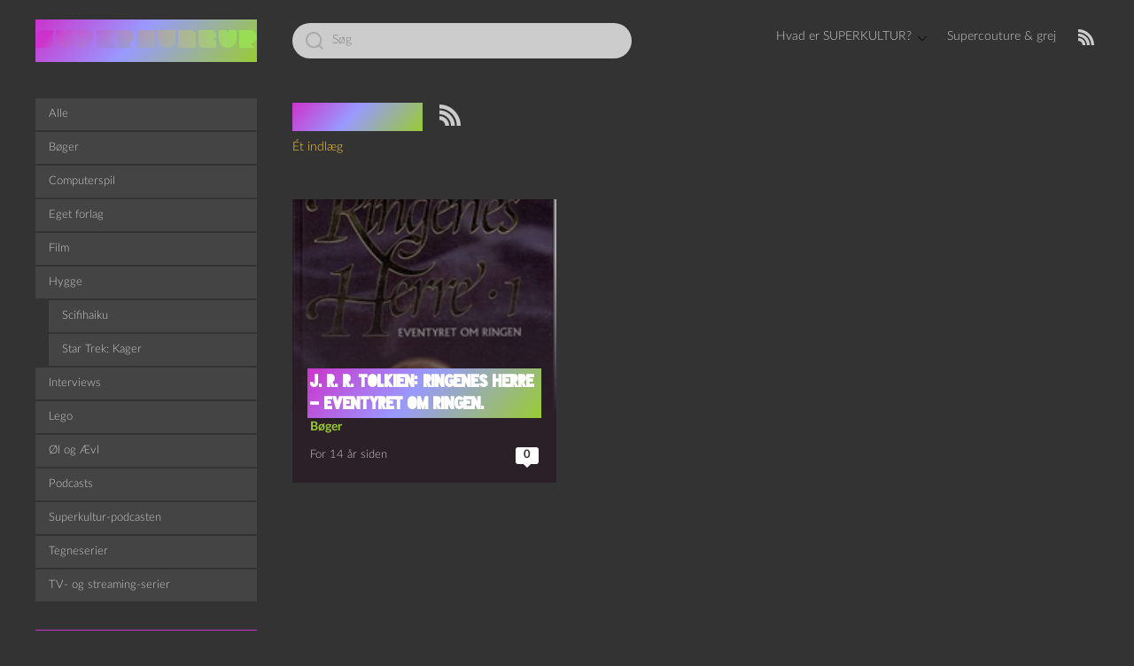

--- FILE ---
content_type: text/html; charset=UTF-8
request_url: https://superkultur.dk/tag/gimli/
body_size: 13681
content:
<!DOCTYPE html>

<html class="no-js" lang="da-DK">
    <head>
        <meta charset="UTF-8">
        <meta name="viewport" content="width=device-width, initial-scale=1.0">
        <link rel="profile" href="https://gmpg.org/xfn/11">
        <link rel="icon" href="https://superkultur.dk/wp-content/themes/Superkult/assets/favicon.ico" sizes="16x16 24x24 32x32 48x48 57x57 64x64 72x72 96x96 114x114 128x128 195x195 256x256" type="image/vnd.microsoft.icon" />
        <title>Gimli &#8211; SUPERKULTUR</title>
<meta name='robots' content='max-image-preview:large' />
	<style>img:is([sizes="auto" i], [sizes^="auto," i]) { contain-intrinsic-size: 3000px 1500px }</style>
	<link rel="alternate" type="application/rss+xml" title="SUPERKULTUR &raquo; Feed" href="https://superkultur.dk/feed/" />
<link rel="alternate" type="application/rss+xml" title="SUPERKULTUR &raquo;-kommentar-feed" href="https://superkultur.dk/comments/feed/" />
<link rel="alternate" type="application/rss+xml" title="SUPERKULTUR &raquo; Gimli-tag-feed" href="https://superkultur.dk/tag/gimli/feed/" />
<script>
window._wpemojiSettings = {"baseUrl":"https:\/\/s.w.org\/images\/core\/emoji\/16.0.1\/72x72\/","ext":".png","svgUrl":"https:\/\/s.w.org\/images\/core\/emoji\/16.0.1\/svg\/","svgExt":".svg","source":{"concatemoji":"https:\/\/superkultur.dk\/wp-includes\/js\/wp-emoji-release.min.js?ver=6.8.3"}};
/*! This file is auto-generated */
!function(s,n){var o,i,e;function c(e){try{var t={supportTests:e,timestamp:(new Date).valueOf()};sessionStorage.setItem(o,JSON.stringify(t))}catch(e){}}function p(e,t,n){e.clearRect(0,0,e.canvas.width,e.canvas.height),e.fillText(t,0,0);var t=new Uint32Array(e.getImageData(0,0,e.canvas.width,e.canvas.height).data),a=(e.clearRect(0,0,e.canvas.width,e.canvas.height),e.fillText(n,0,0),new Uint32Array(e.getImageData(0,0,e.canvas.width,e.canvas.height).data));return t.every(function(e,t){return e===a[t]})}function u(e,t){e.clearRect(0,0,e.canvas.width,e.canvas.height),e.fillText(t,0,0);for(var n=e.getImageData(16,16,1,1),a=0;a<n.data.length;a++)if(0!==n.data[a])return!1;return!0}function f(e,t,n,a){switch(t){case"flag":return n(e,"\ud83c\udff3\ufe0f\u200d\u26a7\ufe0f","\ud83c\udff3\ufe0f\u200b\u26a7\ufe0f")?!1:!n(e,"\ud83c\udde8\ud83c\uddf6","\ud83c\udde8\u200b\ud83c\uddf6")&&!n(e,"\ud83c\udff4\udb40\udc67\udb40\udc62\udb40\udc65\udb40\udc6e\udb40\udc67\udb40\udc7f","\ud83c\udff4\u200b\udb40\udc67\u200b\udb40\udc62\u200b\udb40\udc65\u200b\udb40\udc6e\u200b\udb40\udc67\u200b\udb40\udc7f");case"emoji":return!a(e,"\ud83e\udedf")}return!1}function g(e,t,n,a){var r="undefined"!=typeof WorkerGlobalScope&&self instanceof WorkerGlobalScope?new OffscreenCanvas(300,150):s.createElement("canvas"),o=r.getContext("2d",{willReadFrequently:!0}),i=(o.textBaseline="top",o.font="600 32px Arial",{});return e.forEach(function(e){i[e]=t(o,e,n,a)}),i}function t(e){var t=s.createElement("script");t.src=e,t.defer=!0,s.head.appendChild(t)}"undefined"!=typeof Promise&&(o="wpEmojiSettingsSupports",i=["flag","emoji"],n.supports={everything:!0,everythingExceptFlag:!0},e=new Promise(function(e){s.addEventListener("DOMContentLoaded",e,{once:!0})}),new Promise(function(t){var n=function(){try{var e=JSON.parse(sessionStorage.getItem(o));if("object"==typeof e&&"number"==typeof e.timestamp&&(new Date).valueOf()<e.timestamp+604800&&"object"==typeof e.supportTests)return e.supportTests}catch(e){}return null}();if(!n){if("undefined"!=typeof Worker&&"undefined"!=typeof OffscreenCanvas&&"undefined"!=typeof URL&&URL.createObjectURL&&"undefined"!=typeof Blob)try{var e="postMessage("+g.toString()+"("+[JSON.stringify(i),f.toString(),p.toString(),u.toString()].join(",")+"));",a=new Blob([e],{type:"text/javascript"}),r=new Worker(URL.createObjectURL(a),{name:"wpTestEmojiSupports"});return void(r.onmessage=function(e){c(n=e.data),r.terminate(),t(n)})}catch(e){}c(n=g(i,f,p,u))}t(n)}).then(function(e){for(var t in e)n.supports[t]=e[t],n.supports.everything=n.supports.everything&&n.supports[t],"flag"!==t&&(n.supports.everythingExceptFlag=n.supports.everythingExceptFlag&&n.supports[t]);n.supports.everythingExceptFlag=n.supports.everythingExceptFlag&&!n.supports.flag,n.DOMReady=!1,n.readyCallback=function(){n.DOMReady=!0}}).then(function(){return e}).then(function(){var e;n.supports.everything||(n.readyCallback(),(e=n.source||{}).concatemoji?t(e.concatemoji):e.wpemoji&&e.twemoji&&(t(e.twemoji),t(e.wpemoji)))}))}((window,document),window._wpemojiSettings);
</script>
<style id='wp-emoji-styles-inline-css'>

	img.wp-smiley, img.emoji {
		display: inline !important;
		border: none !important;
		box-shadow: none !important;
		height: 1em !important;
		width: 1em !important;
		margin: 0 0.07em !important;
		vertical-align: -0.1em !important;
		background: none !important;
		padding: 0 !important;
	}
</style>
<link rel='stylesheet' id='wp-block-library-css' href='https://superkultur.dk/wp-includes/css/dist/block-library/style.min.css?ver=6.8.3' media='all' />
<style id='classic-theme-styles-inline-css'>
/*! This file is auto-generated */
.wp-block-button__link{color:#fff;background-color:#32373c;border-radius:9999px;box-shadow:none;text-decoration:none;padding:calc(.667em + 2px) calc(1.333em + 2px);font-size:1.125em}.wp-block-file__button{background:#32373c;color:#fff;text-decoration:none}
</style>
<link rel='stylesheet' id='podcasting-transcript-css' href='https://superkultur.dk/wp-content/plugins/simple-podcasting/dist/podcasting-transcript.css?ver=4a9147bc3780bad24b9f' media='all' />
<link rel='stylesheet' id='podcast-platforms-block-editor-css' href='https://superkultur.dk/wp-content/plugins/simple-podcasting/dist/podcast-platforms-block.css?ver=ec249e66077f5d0d0537' media='all' />
<style id='activitypub-extra-fields-style-inline-css'>
.activitypub-extra-fields{display:table;list-style:none;margin:0;padding:0;table-layout:fixed}.activitypub-extra-field{display:table-row;margin-bottom:0}.activitypub-extra-field dt{color:inherit;display:table-cell;font-weight:600;margin-bottom:0;padding-bottom:.5em;padding-right:10px;text-overflow:ellipsis;vertical-align:baseline;white-space:nowrap}.activitypub-extra-field dt:after{content:":"}.activitypub-extra-field dd{color:inherit;display:table-cell;margin-bottom:0;margin-left:0;padding-bottom:.5em;vertical-align:baseline;word-break:break-word}.activitypub-extra-field dd p{margin-bottom:.5em;margin-top:0}.activitypub-extra-field dd p:last-child{margin-bottom:0}.activitypub-extra-field dd a{color:inherit;text-decoration:underline}.activitypub-extra-field dd a:hover{text-decoration:none}.is-style-stacked .activitypub-extra-fields{display:block;table-layout:auto}.is-style-stacked .activitypub-extra-field{display:block;margin-bottom:1em}.is-style-stacked .activitypub-extra-field:last-child{margin-bottom:0}.is-style-stacked .activitypub-extra-field dt{display:block;margin-bottom:.25em;padding-bottom:0;padding-right:0;text-overflow:clip;white-space:normal}.is-style-stacked .activitypub-extra-field dt:after{content:none}.is-style-stacked .activitypub-extra-field dd{display:block;padding-bottom:0}.is-style-cards .activitypub-extra-fields{display:block;table-layout:auto}.is-style-cards .activitypub-extra-field{background:var(--wp--preset--color--base,#fff);border:1px solid var(--wp--preset--color--contrast-2,#ddd);border-radius:8px;box-shadow:0 1px 3px rgba(0,0,0,.05);display:block;margin-bottom:1em;padding:1em}.is-style-cards .activitypub-extra-field:last-child{margin-bottom:0}.is-style-cards .activitypub-extra-field dt{color:currentcolor;display:block;font-size:.9em;letter-spacing:.5px;margin-bottom:.5em;padding-bottom:0;padding-right:0;text-transform:uppercase;white-space:normal}.is-style-cards .activitypub-extra-field dt:after{content:none}.is-style-cards .activitypub-extra-field dd{display:block;font-size:1em;padding-bottom:0}.is-style-cards.has-background{background:transparent!important}.activitypub-extra-fields-block-wrapper.has-background .activitypub-extra-fields,.activitypub-extra-fields-block-wrapper.has-border .activitypub-extra-fields,.activitypub-extra-fields-block-wrapper.is-style-stacked.has-background .activitypub-extra-fields,.activitypub-extra-fields-block-wrapper.is-style-stacked.has-border .activitypub-extra-fields,.is-style-cards.has-background .activitypub-extra-fields{padding:1rem}.activitypub-extra-fields-block-wrapper.is-style-cards.has-background .activitypub-extra-fields,.activitypub-extra-fields-block-wrapper.is-style-cards.has-border .activitypub-extra-fields{padding:0}

</style>
<link rel='stylesheet' id='activitypub-follow-me-style-css' href='https://superkultur.dk/wp-content/plugins/activitypub/build/follow-me/style-index.css?ver=7.8.4' media='all' />
<style id='activitypub-followers-style-inline-css'>
button{border:none}.wp-block-activitypub-followers{font-family:-apple-system,BlinkMacSystemFont,Segoe UI,Roboto,Oxygen-Sans,Ubuntu,Cantarell,Helvetica Neue,sans-serif;margin:16px 0}.wp-block-activitypub-followers .wp-block-heading{border-bottom:1px solid;margin:0 0 16px;padding:0 0 8px}.wp-block-activitypub-followers .followers-pagination,.wp-block-activitypub-followers .wp-block-heading{border-color:var(--wp--preset--color--foreground,var(--wp--preset--color--primary,#e0e0e0))}.wp-block-activitypub-followers .followers-container{position:relative}.wp-block-activitypub-followers .followers-container .followers-list{list-style:none;margin:0;padding:0}.wp-block-activitypub-followers .followers-container .follower-item{margin:0 0 8px}.wp-block-activitypub-followers .followers-container .follower-item:last-child{margin-bottom:0}.wp-block-activitypub-followers .followers-container .follower-link{align-items:center;border:none;border-radius:8px;box-shadow:none;display:flex;padding:8px;transition:background-color .2s ease}.wp-block-activitypub-followers .followers-container .external-link-icon{height:16px;margin-left:8px;opacity:0;transition:opacity .2s ease;width:16px}.wp-block-activitypub-followers .followers-container .follower-link:focus,.wp-block-activitypub-followers .followers-container .follower-link:hover{background-color:var(--wp--preset--color--subtle-background,var(--wp--preset--color--accent-2,var(--wp--preset--color--tertiary,var(--wp--preset--color--secondary,#f0f0f0))));box-shadow:none;outline:none}.wp-block-activitypub-followers .followers-container .follower-link:focus .external-link-icon,.wp-block-activitypub-followers .followers-container .follower-link:hover .external-link-icon{opacity:1}.wp-block-activitypub-followers .followers-container .follower-avatar{border:1px solid #e0e0e0;border-radius:50%;height:48px;margin-right:16px;-o-object-fit:cover;object-fit:cover;width:48px}.wp-block-activitypub-followers .followers-container .follower-info{display:flex;flex:1;flex-direction:column;line-height:1.3;overflow:hidden}.wp-block-activitypub-followers .followers-container .follower-name{font-weight:600;margin-bottom:2px;overflow:hidden;text-overflow:ellipsis;white-space:nowrap}.wp-block-activitypub-followers .followers-container .follower-username{color:var(--wp--preset--color--very-dark-gray,#666);font-size:90%;overflow:hidden;text-overflow:ellipsis;white-space:nowrap}.wp-block-activitypub-followers .followers-container .followers-pagination{align-items:center;border-top-style:solid;border-top-width:1px;display:grid;grid-template-columns:1fr auto 1fr;margin-top:16px;padding-top:8px!important}.wp-block-activitypub-followers .followers-container .followers-pagination .pagination-info{color:var(--wp--preset--color--very-dark-gray,#666);font-size:90%;justify-self:center}.wp-block-activitypub-followers .followers-container .followers-pagination .pagination-next,.wp-block-activitypub-followers .followers-container .followers-pagination .pagination-previous{border:none;box-shadow:none;cursor:pointer;display:inline-block;font-size:90%;min-width:60px;padding:8px 0}.wp-block-activitypub-followers .followers-container .followers-pagination .pagination-next[hidden],.wp-block-activitypub-followers .followers-container .followers-pagination .pagination-previous[hidden]{display:none!important}.wp-block-activitypub-followers .followers-container .followers-pagination .pagination-next[aria-disabled=true],.wp-block-activitypub-followers .followers-container .followers-pagination .pagination-previous[aria-disabled=true]{cursor:not-allowed;opacity:.3;pointer-events:none;text-decoration:none}.wp-block-activitypub-followers .followers-container .followers-pagination .pagination-previous{justify-self:start;padding-right:8px}.wp-block-activitypub-followers .followers-container .followers-pagination .pagination-previous:before{content:"←"}.wp-block-activitypub-followers .followers-container .followers-pagination .pagination-next{justify-self:end;padding-left:8px;text-align:right}.wp-block-activitypub-followers .followers-container .followers-pagination .pagination-next:after{content:"→"}@media(max-width:480px){.wp-block-activitypub-followers .followers-container .followers-pagination{grid-template-columns:1fr 1fr}.wp-block-activitypub-followers .followers-container .followers-pagination .pagination-info{display:none}.wp-block-activitypub-followers .followers-container .followers-pagination .pagination-next,.wp-block-activitypub-followers .followers-container .followers-pagination .pagination-previous{align-items:center;font-size:100%;min-height:44px}}.wp-block-activitypub-followers .followers-container .followers-loading{align-items:center;background-color:hsla(0,0%,100%,.5);border-radius:8px;bottom:0;display:flex;justify-content:center;left:0;position:absolute;right:0;top:0}.wp-block-activitypub-followers .followers-container .followers-loading[aria-hidden=true]{display:none}.wp-block-activitypub-followers .followers-container .loading-spinner{animation:spin 1s ease-in-out infinite;border:3px solid color-mix(in srgb,var(--wp--preset--color--primary,#0073aa) 30%,transparent);border-radius:50%;border-top-color:var(--wp--preset--color--primary,#0073aa);height:40px;width:40px}@keyframes spin{to{transform:rotate(1turn)}}.wp-block-activitypub-followers.is-style-card:not(.block-editor-block-list__block){background-color:var(--wp--preset--color--white,#fff);border-radius:8px;box-shadow:0 2px 8px rgba(0,0,0,.1);box-sizing:border-box;padding:24px}@media(max-width:480px){.wp-block-activitypub-followers.is-style-card:not(.block-editor-block-list__block){margin-left:-12px;margin-right:-12px}}.wp-block-activitypub-followers.is-style-card:not(.block-editor-block-list__block) .wp-block-heading{border-bottom:none;margin-bottom:16px;text-align:center}.wp-block-activitypub-followers.is-style-card:not(.block-editor-block-list__block) .follower-link{border:1px solid #e0e0e0;margin-bottom:8px}.wp-block-activitypub-followers.is-style-card:not(.block-editor-block-list__block) .follower-link:focus,.wp-block-activitypub-followers.is-style-card:not(.block-editor-block-list__block) .follower-link:hover{border-color:#c7c7c7}.wp-block-activitypub-followers.is-style-card:not(.block-editor-block-list__block) .followers-pagination{border:none;padding-bottom:0!important}.wp-block-activitypub-followers.is-style-compact .follower-link{padding:4px}.wp-block-activitypub-followers.is-style-compact .follower-avatar{height:36px;margin-right:8px;width:36px}.wp-block-activitypub-followers.is-style-compact .follower-name{font-size:90%}.wp-block-activitypub-followers.is-style-compact .follower-username{font-size:80%}.wp-block-activitypub-followers.is-style-compact .followers-pagination{margin-top:8px;padding-top:4px}.wp-block-activitypub-followers.is-style-compact .followers-pagination .pagination-next,.wp-block-activitypub-followers.is-style-compact .followers-pagination .pagination-previous{font-size:80%;padding-bottom:4px;padding-top:4px}@media(max-width:480px){.wp-block-activitypub-followers.is-style-compact .followers-pagination .pagination-next,.wp-block-activitypub-followers.is-style-compact .followers-pagination .pagination-previous{font-size:100%}}.wp-block-activitypub-followers.is-style-compact .followers-pagination .pagination-info{font-size:80%}

</style>
<style id='activitypub-reactions-style-inline-css'>
body.modal-open{overflow:hidden}.activitypub-modal__overlay{align-items:center;background-color:rgba(0,0,0,.5);bottom:0;color:initial;display:flex;justify-content:center;left:0;padding:1rem;position:fixed;right:0;top:0;z-index:100000}.activitypub-modal__overlay.compact{align-items:flex-start;background-color:transparent;bottom:auto;justify-content:flex-start;left:auto;padding:0;position:absolute;right:auto;top:auto;z-index:100}.activitypub-modal__overlay[hidden]{display:none}.activitypub-modal__frame{animation:activitypub-modal-appear .2s ease-out;background-color:var(--wp--preset--color--white,#fff);border-radius:8px;box-shadow:0 5px 15px rgba(0,0,0,.3);display:flex;flex-direction:column;max-height:calc(100vh - 2rem);max-width:660px;overflow:hidden;width:100%}.compact .activitypub-modal__frame{box-shadow:0 2px 8px rgba(0,0,0,.1);max-height:300px;max-width:-moz-min-content;max-width:min-content;min-width:250px;width:auto}.activitypub-modal__header{align-items:center;border-bottom:1px solid var(--wp--preset--color--light-gray,#f0f0f0);display:flex;flex-shrink:0;justify-content:space-between;padding:2rem 2rem 1.5rem}.compact .activitypub-modal__header{display:none}.activitypub-modal__header .activitypub-modal__close{align-items:center;border:none;cursor:pointer;display:flex;justify-content:center;padding:.5rem;width:auto}.activitypub-modal__header .activitypub-modal__close:active{border:none;padding:.5rem}.activitypub-modal__title{font-size:130%;font-weight:600;line-height:1.4;margin:0!important}.activitypub-modal__content{overflow-y:auto}@keyframes activitypub-modal-appear{0%{opacity:0;transform:translateY(20px)}to{opacity:1;transform:translateY(0)}}.wp-block-activitypub-reactions{margin-bottom:2rem;margin-top:2rem;position:relative}.wp-block-activitypub-reactions.has-background,.wp-block-activitypub-reactions.has-border{box-sizing:border-box;padding:2rem}.wp-block-activitypub-reactions .activitypub-reactions{display:flex;flex-direction:column;flex-wrap:wrap}.wp-block-activitypub-reactions .reaction-group{align-items:center;display:flex;gap:.75rem;justify-content:flex-start;margin:.5em 0;position:relative;width:100%}@media(max-width:782px){.wp-block-activitypub-reactions .reaction-group:has(.reaction-avatars:not(:empty)){justify-content:space-between}}.wp-block-activitypub-reactions .reaction-group .reaction-avatars{align-items:center;display:flex;flex-direction:row;list-style:none;margin:0!important;padding:0}.wp-block-activitypub-reactions .reaction-group .reaction-avatars li{margin:0 -10px 0 0;padding:0;transition:transform .2s ease}.wp-block-activitypub-reactions .reaction-group .reaction-avatars li:not([hidden]):not(:has(~li:not([hidden]))){margin-right:0}.wp-block-activitypub-reactions .reaction-group .reaction-avatars li:hover{transform:translateY(-2px);z-index:2}.wp-block-activitypub-reactions .reaction-group .reaction-avatars li a{border-radius:50%;box-shadow:none;display:block;line-height:1;text-decoration:none}.wp-block-activitypub-reactions .reaction-group .reaction-avatar{max-height:32px;max-width:32px;overflow:hidden;-moz-force-broken-image-icon:1;border:.5px solid var(--wp--preset--color--contrast,hsla(0,0%,100%,.8));border-radius:50%;box-shadow:0 0 0 .5px hsla(0,0%,100%,.8),0 1px 3px rgba(0,0,0,.2);transition:transform .6s cubic-bezier(.34,1.56,.64,1);will-change:transform}.wp-block-activitypub-reactions .reaction-group .reaction-avatar:focus-visible,.wp-block-activitypub-reactions .reaction-group .reaction-avatar:hover{position:relative;transform:translateY(-5px);z-index:1}.wp-block-activitypub-reactions .reaction-group .reaction-label{align-items:center;background:none;border:none;border-radius:4px;color:currentcolor;display:flex;flex:0 0 auto;font-size:var(--wp--preset--font-size--small,.875rem);gap:.25rem;padding:.25rem .5rem;text-decoration:none;transition:background-color .2s ease;white-space:nowrap}.wp-block-activitypub-reactions .reaction-group .reaction-label:hover{background-color:rgba(0,0,0,.05);color:currentcolor}.wp-block-activitypub-reactions .reaction-group .reaction-label:focus:not(:disabled){box-shadow:none;outline:1px solid currentcolor;outline-offset:2px}.reactions-list{list-style:none;margin:0!important;padding:.5rem}.components-popover__content>.reactions-list{padding:0}.reactions-list .reaction-item{margin:0 0 .5rem}.reactions-list .reaction-item:last-child{margin-bottom:0}.reactions-list .reaction-item a{align-items:center;border-radius:4px;box-shadow:none;color:inherit;display:flex;gap:.75rem;padding:.5rem;text-decoration:none;transition:background-color .2s ease}.reactions-list .reaction-item a:hover{background-color:rgba(0,0,0,.03)}.reactions-list .reaction-item img{border:1px solid var(--wp--preset--color--light-gray,#f0f0f0);border-radius:50%;box-shadow:none;height:36px;width:36px}.reactions-list .reaction-item .reaction-name{font-size:var(--wp--preset--font-size--small,.875rem)}.activitypub-popover .components-popover__content{box-shadow:0 2px 8px rgba(0,0,0,.1);max-height:300px;max-width:-moz-min-content;max-width:min-content;min-width:250px;padding:.5rem;width:auto}.wp-block-activitypub-reactions.is-style-compact .wp-block-heading{margin-bottom:.5em}.wp-block-activitypub-reactions.is-style-compact .activitypub-reactions{display:inline-flex;flex-direction:row;flex-wrap:wrap;gap:.5em}.wp-block-activitypub-reactions.is-style-compact .reaction-group{display:inline-flex;margin:0;width:auto}

</style>
<style id='activitypub-reply-style-inline-css'>
.activitypub-embed-container{min-height:100px;pointer-events:none;position:relative;-webkit-user-select:none;-moz-user-select:none;user-select:none}.activitypub-embed-loading{align-items:center;display:flex;justify-content:center}.activitypub-embed-container .wp-block-embed{pointer-events:none!important}.activitypub-embed-preview,.activitypub-embed-preview iframe{pointer-events:none}.activitypub-reply-display{margin:1em 0}.activitypub-reply-display p{margin:0}.activitypub-reply-display a{color:#2271b1;text-decoration:none}.activitypub-reply-display a:hover{color:#135e96;text-decoration:underline}.activitypub-embed{background:#fff;border:1px solid #e6e6e6;border-radius:12px;font-family:-apple-system,BlinkMacSystemFont,Segoe UI,Roboto,Helvetica,Arial,sans-serif;max-width:100%;padding:0}.activitypub-reply-block .activitypub-embed{margin:1em 0}.activitypub-embed-header{align-items:center;display:flex;gap:10px;padding:15px}.activitypub-embed-header img{border-radius:50%;height:48px;width:48px}.activitypub-embed-header-text{flex-grow:1}.activitypub-embed-header-text h2{color:#000;font-size:15px;font-weight:600;margin:0;padding:0}.activitypub-embed-header-text .ap-account{color:#687684;font-size:14px;text-decoration:none}.activitypub-embed-content{padding:0 15px 15px}.activitypub-embed-content .ap-title{color:#000;font-size:23px;font-weight:600;margin:0 0 10px;padding:0}.activitypub-embed-content .ap-subtitle{color:#000;font-size:15px;margin:0 0 15px}.activitypub-embed-content .ap-preview{border:1px solid #e6e6e6;border-radius:8px;box-sizing:border-box;display:grid;gap:2px;grid-template-columns:1fr 1fr;grid-template-rows:1fr 1fr;margin:1em 0 0;min-height:64px;overflow:hidden;position:relative;width:100%}.activitypub-embed-content .ap-preview img{border:0;box-sizing:border-box;display:block;height:100%;-o-object-fit:cover;object-fit:cover;overflow:hidden;position:relative;width:100%}.activitypub-embed-content .ap-preview audio,.activitypub-embed-content .ap-preview video{display:block;grid-column:1/span 2;max-width:100%}.activitypub-embed-content .ap-preview audio{width:100%}.activitypub-embed-content .ap-preview.layout-1{grid-template-columns:1fr;grid-template-rows:1fr}.activitypub-embed-content .ap-preview.layout-2{aspect-ratio:auto;grid-template-rows:1fr;height:auto}.activitypub-embed-content .ap-preview.layout-3>img:first-child{grid-row:span 2}.activitypub-embed-content .ap-preview-text{padding:15px}.activitypub-embed-meta{border-top:1px solid #e6e6e6;color:#687684;display:flex;font-size:13px;gap:15px;padding:15px}.activitypub-embed-meta .ap-stat{align-items:center;display:flex;gap:5px}@media only screen and (max-width:399px){.activitypub-embed-meta span.ap-stat{display:none!important}}.activitypub-embed-meta a.ap-stat{color:inherit;text-decoration:none}.activitypub-embed-meta strong{color:#000;font-weight:600}.activitypub-embed-meta .ap-stat-label{color:#687684}.wp-block-activitypub-reply .components-spinner{height:12px;margin-bottom:0;margin-top:0;width:12px}

</style>
<style id='global-styles-inline-css'>
:root{--wp--preset--aspect-ratio--square: 1;--wp--preset--aspect-ratio--4-3: 4/3;--wp--preset--aspect-ratio--3-4: 3/4;--wp--preset--aspect-ratio--3-2: 3/2;--wp--preset--aspect-ratio--2-3: 2/3;--wp--preset--aspect-ratio--16-9: 16/9;--wp--preset--aspect-ratio--9-16: 9/16;--wp--preset--color--black: #000000;--wp--preset--color--cyan-bluish-gray: #abb8c3;--wp--preset--color--white: #ffffff;--wp--preset--color--pale-pink: #f78da7;--wp--preset--color--vivid-red: #cf2e2e;--wp--preset--color--luminous-vivid-orange: #ff6900;--wp--preset--color--luminous-vivid-amber: #fcb900;--wp--preset--color--light-green-cyan: #7bdcb5;--wp--preset--color--vivid-green-cyan: #00d084;--wp--preset--color--pale-cyan-blue: #8ed1fc;--wp--preset--color--vivid-cyan-blue: #0693e3;--wp--preset--color--vivid-purple: #9b51e0;--wp--preset--gradient--vivid-cyan-blue-to-vivid-purple: linear-gradient(135deg,rgba(6,147,227,1) 0%,rgb(155,81,224) 100%);--wp--preset--gradient--light-green-cyan-to-vivid-green-cyan: linear-gradient(135deg,rgb(122,220,180) 0%,rgb(0,208,130) 100%);--wp--preset--gradient--luminous-vivid-amber-to-luminous-vivid-orange: linear-gradient(135deg,rgba(252,185,0,1) 0%,rgba(255,105,0,1) 100%);--wp--preset--gradient--luminous-vivid-orange-to-vivid-red: linear-gradient(135deg,rgba(255,105,0,1) 0%,rgb(207,46,46) 100%);--wp--preset--gradient--very-light-gray-to-cyan-bluish-gray: linear-gradient(135deg,rgb(238,238,238) 0%,rgb(169,184,195) 100%);--wp--preset--gradient--cool-to-warm-spectrum: linear-gradient(135deg,rgb(74,234,220) 0%,rgb(151,120,209) 20%,rgb(207,42,186) 40%,rgb(238,44,130) 60%,rgb(251,105,98) 80%,rgb(254,248,76) 100%);--wp--preset--gradient--blush-light-purple: linear-gradient(135deg,rgb(255,206,236) 0%,rgb(152,150,240) 100%);--wp--preset--gradient--blush-bordeaux: linear-gradient(135deg,rgb(254,205,165) 0%,rgb(254,45,45) 50%,rgb(107,0,62) 100%);--wp--preset--gradient--luminous-dusk: linear-gradient(135deg,rgb(255,203,112) 0%,rgb(199,81,192) 50%,rgb(65,88,208) 100%);--wp--preset--gradient--pale-ocean: linear-gradient(135deg,rgb(255,245,203) 0%,rgb(182,227,212) 50%,rgb(51,167,181) 100%);--wp--preset--gradient--electric-grass: linear-gradient(135deg,rgb(202,248,128) 0%,rgb(113,206,126) 100%);--wp--preset--gradient--midnight: linear-gradient(135deg,rgb(2,3,129) 0%,rgb(40,116,252) 100%);--wp--preset--font-size--small: 13px;--wp--preset--font-size--medium: 20px;--wp--preset--font-size--large: 36px;--wp--preset--font-size--x-large: 42px;--wp--preset--spacing--20: 0.44rem;--wp--preset--spacing--30: 0.67rem;--wp--preset--spacing--40: 1rem;--wp--preset--spacing--50: 1.5rem;--wp--preset--spacing--60: 2.25rem;--wp--preset--spacing--70: 3.38rem;--wp--preset--spacing--80: 5.06rem;--wp--preset--shadow--natural: 6px 6px 9px rgba(0, 0, 0, 0.2);--wp--preset--shadow--deep: 12px 12px 50px rgba(0, 0, 0, 0.4);--wp--preset--shadow--sharp: 6px 6px 0px rgba(0, 0, 0, 0.2);--wp--preset--shadow--outlined: 6px 6px 0px -3px rgba(255, 255, 255, 1), 6px 6px rgba(0, 0, 0, 1);--wp--preset--shadow--crisp: 6px 6px 0px rgba(0, 0, 0, 1);}:where(.is-layout-flex){gap: 0.5em;}:where(.is-layout-grid){gap: 0.5em;}body .is-layout-flex{display: flex;}.is-layout-flex{flex-wrap: wrap;align-items: center;}.is-layout-flex > :is(*, div){margin: 0;}body .is-layout-grid{display: grid;}.is-layout-grid > :is(*, div){margin: 0;}:where(.wp-block-columns.is-layout-flex){gap: 2em;}:where(.wp-block-columns.is-layout-grid){gap: 2em;}:where(.wp-block-post-template.is-layout-flex){gap: 1.25em;}:where(.wp-block-post-template.is-layout-grid){gap: 1.25em;}.has-black-color{color: var(--wp--preset--color--black) !important;}.has-cyan-bluish-gray-color{color: var(--wp--preset--color--cyan-bluish-gray) !important;}.has-white-color{color: var(--wp--preset--color--white) !important;}.has-pale-pink-color{color: var(--wp--preset--color--pale-pink) !important;}.has-vivid-red-color{color: var(--wp--preset--color--vivid-red) !important;}.has-luminous-vivid-orange-color{color: var(--wp--preset--color--luminous-vivid-orange) !important;}.has-luminous-vivid-amber-color{color: var(--wp--preset--color--luminous-vivid-amber) !important;}.has-light-green-cyan-color{color: var(--wp--preset--color--light-green-cyan) !important;}.has-vivid-green-cyan-color{color: var(--wp--preset--color--vivid-green-cyan) !important;}.has-pale-cyan-blue-color{color: var(--wp--preset--color--pale-cyan-blue) !important;}.has-vivid-cyan-blue-color{color: var(--wp--preset--color--vivid-cyan-blue) !important;}.has-vivid-purple-color{color: var(--wp--preset--color--vivid-purple) !important;}.has-black-background-color{background-color: var(--wp--preset--color--black) !important;}.has-cyan-bluish-gray-background-color{background-color: var(--wp--preset--color--cyan-bluish-gray) !important;}.has-white-background-color{background-color: var(--wp--preset--color--white) !important;}.has-pale-pink-background-color{background-color: var(--wp--preset--color--pale-pink) !important;}.has-vivid-red-background-color{background-color: var(--wp--preset--color--vivid-red) !important;}.has-luminous-vivid-orange-background-color{background-color: var(--wp--preset--color--luminous-vivid-orange) !important;}.has-luminous-vivid-amber-background-color{background-color: var(--wp--preset--color--luminous-vivid-amber) !important;}.has-light-green-cyan-background-color{background-color: var(--wp--preset--color--light-green-cyan) !important;}.has-vivid-green-cyan-background-color{background-color: var(--wp--preset--color--vivid-green-cyan) !important;}.has-pale-cyan-blue-background-color{background-color: var(--wp--preset--color--pale-cyan-blue) !important;}.has-vivid-cyan-blue-background-color{background-color: var(--wp--preset--color--vivid-cyan-blue) !important;}.has-vivid-purple-background-color{background-color: var(--wp--preset--color--vivid-purple) !important;}.has-black-border-color{border-color: var(--wp--preset--color--black) !important;}.has-cyan-bluish-gray-border-color{border-color: var(--wp--preset--color--cyan-bluish-gray) !important;}.has-white-border-color{border-color: var(--wp--preset--color--white) !important;}.has-pale-pink-border-color{border-color: var(--wp--preset--color--pale-pink) !important;}.has-vivid-red-border-color{border-color: var(--wp--preset--color--vivid-red) !important;}.has-luminous-vivid-orange-border-color{border-color: var(--wp--preset--color--luminous-vivid-orange) !important;}.has-luminous-vivid-amber-border-color{border-color: var(--wp--preset--color--luminous-vivid-amber) !important;}.has-light-green-cyan-border-color{border-color: var(--wp--preset--color--light-green-cyan) !important;}.has-vivid-green-cyan-border-color{border-color: var(--wp--preset--color--vivid-green-cyan) !important;}.has-pale-cyan-blue-border-color{border-color: var(--wp--preset--color--pale-cyan-blue) !important;}.has-vivid-cyan-blue-border-color{border-color: var(--wp--preset--color--vivid-cyan-blue) !important;}.has-vivid-purple-border-color{border-color: var(--wp--preset--color--vivid-purple) !important;}.has-vivid-cyan-blue-to-vivid-purple-gradient-background{background: var(--wp--preset--gradient--vivid-cyan-blue-to-vivid-purple) !important;}.has-light-green-cyan-to-vivid-green-cyan-gradient-background{background: var(--wp--preset--gradient--light-green-cyan-to-vivid-green-cyan) !important;}.has-luminous-vivid-amber-to-luminous-vivid-orange-gradient-background{background: var(--wp--preset--gradient--luminous-vivid-amber-to-luminous-vivid-orange) !important;}.has-luminous-vivid-orange-to-vivid-red-gradient-background{background: var(--wp--preset--gradient--luminous-vivid-orange-to-vivid-red) !important;}.has-very-light-gray-to-cyan-bluish-gray-gradient-background{background: var(--wp--preset--gradient--very-light-gray-to-cyan-bluish-gray) !important;}.has-cool-to-warm-spectrum-gradient-background{background: var(--wp--preset--gradient--cool-to-warm-spectrum) !important;}.has-blush-light-purple-gradient-background{background: var(--wp--preset--gradient--blush-light-purple) !important;}.has-blush-bordeaux-gradient-background{background: var(--wp--preset--gradient--blush-bordeaux) !important;}.has-luminous-dusk-gradient-background{background: var(--wp--preset--gradient--luminous-dusk) !important;}.has-pale-ocean-gradient-background{background: var(--wp--preset--gradient--pale-ocean) !important;}.has-electric-grass-gradient-background{background: var(--wp--preset--gradient--electric-grass) !important;}.has-midnight-gradient-background{background: var(--wp--preset--gradient--midnight) !important;}.has-small-font-size{font-size: var(--wp--preset--font-size--small) !important;}.has-medium-font-size{font-size: var(--wp--preset--font-size--medium) !important;}.has-large-font-size{font-size: var(--wp--preset--font-size--large) !important;}.has-x-large-font-size{font-size: var(--wp--preset--font-size--x-large) !important;}
:where(.wp-block-post-template.is-layout-flex){gap: 1.25em;}:where(.wp-block-post-template.is-layout-grid){gap: 1.25em;}
:where(.wp-block-columns.is-layout-flex){gap: 2em;}:where(.wp-block-columns.is-layout-grid){gap: 2em;}
:root :where(.wp-block-pullquote){font-size: 1.5em;line-height: 1.6;}
</style>
<link rel='stylesheet' id='cpg-frontend-styles-css-css' href='https://superkultur.dk/wp-content/plugins/color-palette-generator/assets/css/cpg-frontend-styles.css?ver=6.8.3' media='all' />
<link rel='stylesheet' id='cpg-frontend-widget-styles-css-css' href='https://superkultur.dk/wp-content/plugins/color-palette-generator/assets/css/cpg-frontend-widget-styles.css?ver=6.8.3' media='all' />
<link rel='stylesheet' id='podcast-block-css' href='https://superkultur.dk/wp-content/plugins/simple-podcasting/dist/podcast.css?ver=a1f6d7bb3934e425f805' media='all' />
<link rel='stylesheet' id='latest-episode-block-css' href='https://superkultur.dk/wp-content/plugins/simple-podcasting/dist/latest-episode.css?ver=056ef85d1d66e0b4dc10' media='all' />
<link rel='stylesheet' id='stcr-font-awesome-css' href='https://superkultur.dk/wp-content/plugins/subscribe-to-comments-reloaded/includes/css/font-awesome.min.css?ver=6.8.3' media='all' />
<link rel='stylesheet' id='stcr-style-css' href='https://superkultur.dk/wp-content/plugins/subscribe-to-comments-reloaded/includes/css/stcr-style.css?ver=6.8.3' media='all' />
<link rel='stylesheet' id='indieweb-css' href='https://superkultur.dk/wp-content/plugins/indieweb/static/css/indieweb.css?ver=5.0.0' media='all' />
<link rel='stylesheet' id='sqlt-css-bundle-css' href='https://superkultur.dk/wp-content/themes/Superkult/assets/bundle.min.css?ver=1.0' media='all' />
<link rel='stylesheet' id='slb_core-css' href='https://superkultur.dk/wp-content/plugins/simple-lightbox/client/css/app.css?ver=2.9.4' media='all' />
<style id='rocket-lazyload-inline-css'>
.rll-youtube-player{position:relative;padding-bottom:56.23%;height:0;overflow:hidden;max-width:100%;}.rll-youtube-player:focus-within{outline: 2px solid currentColor;outline-offset: 5px;}.rll-youtube-player iframe{position:absolute;top:0;left:0;width:100%;height:100%;z-index:100;background:0 0}.rll-youtube-player img{bottom:0;display:block;left:0;margin:auto;max-width:100%;width:100%;position:absolute;right:0;top:0;border:none;height:auto;-webkit-transition:.4s all;-moz-transition:.4s all;transition:.4s all}.rll-youtube-player img:hover{-webkit-filter:brightness(75%)}.rll-youtube-player .play{height:100%;width:100%;left:0;top:0;position:absolute;background:url(https://superkultur.dk/wp-content/plugins/rocket-lazy-load/assets/img/youtube.png) no-repeat center;background-color: transparent !important;cursor:pointer;border:none;}
</style>
<script src="https://superkultur.dk/wp-content/themes/Superkult/assets/bundle.min.js?ver=1.0" id="sqlt-js-bundle-js"></script>
<link rel="https://api.w.org/" href="https://superkultur.dk/wp-json/" /><link rel="alternate" title="JSON" type="application/json" href="https://superkultur.dk/wp-json/wp/v2/tags/2393" /><link rel="EditURI" type="application/rsd+xml" title="RSD" href="https://superkultur.dk/xmlrpc.php?rsd" />
<meta name="generator" content="WordPress 6.8.3" />
<meta property="fediverse:creator" name="fediverse:creator" content="superkultur@superkultur.dk" />

<link rel="alternate" title="ActivityPub (JSON)" type="application/activity+json" href="https://superkultur.dk/?term_id=2393" />
<link rel="icon" href="https://superkultur.dk/wp-content/uploads/2023/05/cropped-favicon2023-1-32x32.png" sizes="32x32" />
<link rel="icon" href="https://superkultur.dk/wp-content/uploads/2023/05/cropped-favicon2023-1-192x192.png" sizes="192x192" />
<link rel="apple-touch-icon" href="https://superkultur.dk/wp-content/uploads/2023/05/cropped-favicon2023-1-180x180.png" />
<meta name="msapplication-TileImage" content="https://superkultur.dk/wp-content/uploads/2023/05/cropped-favicon2023-1-270x270.png" />
<link rel="micropub_media" href="https://superkultur.dk/wp-json/micropub/1.0/media" />
<link rel="micropub" href="https://superkultur.dk/wp-json/micropub/1.0/endpoint" />
<noscript><style id="rocket-lazyload-nojs-css">.rll-youtube-player, [data-lazy-src]{display:none !important;}</style></noscript>    </head>

    
    <body class="archive tag tag-gimli tag-2393 wp-theme-Superkult layout--has-sidebar">
        
        <a class="skip-link screen-reader-text h-shadow-focus" href="#site-content">
            Spol over trailerne        </a>

        <div id="site-container">
            <header id="site-header">
                <h1 class="site-header__logo"><a href="https://superkultur.dk" class="dark-link"><img src="data:image/svg+xml,%3Csvg%20xmlns='http://www.w3.org/2000/svg'%20viewBox='0%200%20250%200'%3E%3C/svg%3E" alt="SUPERKULTUR" width="250" data-lazy-src="https://superkultur.dk/wp-content/themes/Superkult/assets/site_logo.png"><noscript><img src="https://superkultur.dk/wp-content/themes/Superkult/assets/site_logo.png" alt="SUPERKULTUR" width="250"></noscript></a></h1>
                <div class="site-header__search-nav">
                    
<form role="search" method="get" class="search-form" action="https://superkultur.dk/">
    <label for="search-form-1">
        <span class="screen-reader-text">Led efter:</span>
        <input type="search" id="search-form-1" class="search-form__input" placeholder="Søg" value="" name="s" />

        <svg xmlns="http://www.w3.org/2000/svg" viewBox="0 0 23 23">
        <path d="M38.710696,48.0601792 L43,52.3494831 L41.3494831,54 L37.0601792,49.710696 C35.2632422,51.1481185 32.9839107,52.0076499 30.5038249,52.0076499 C24.7027226,52.0076499 20,47.3049272 20,41.5038249 C20,35.7027226 24.7027226,31 30.5038249,31 C36.3049272,31 41.0076499,35.7027226 41.0076499,41.5038249 C41.0076499,43.9839107 40.1481185,46.2632422 38.710696,48.0601792 Z M36.3875844,47.1716785 C37.8030221,45.7026647 38.6734666,43.7048964 38.6734666,41.5038249 C38.6734666,36.9918565 35.0157934,33.3341833 30.5038249,33.3341833 C25.9918565,33.3341833 22.3341833,36.9918565 22.3341833,41.5038249 C22.3341833,46.0157934 25.9918565,49.6734666 30.5038249,49.6734666 C32.7048964,49.6734666 34.7026647,48.8030221 36.1716785,47.3875844 C36.2023931,47.347638 36.2360451,47.3092237 36.2726343,47.2726343 C36.3092237,47.2360451 36.347638,47.2023931 36.3875844,47.1716785 Z" transform="translate(-20 -31)"/>
        </svg>    </label>
</form>

                                            <nav id="site-nav" role="navigation">
                            <ul class="primary-menu has-dark-link">
                                <li class="page_item page-item-17 page_item_has_children"><a href="https://superkultur.dk/hvad-er-superkultur/">Hvad er SUPERKULTUR?</a>
<ul class='children'>
	<li class="page_item page-item-8060"><a href="https://superkultur.dk/hvad-er-superkultur/privatlivspolitik/">Privatlivspolitik</a></li>
</ul>
</li>
<li class="page_item page-item-4942"><a href="https://superkultur.dk/grej/">Supercouture &#038; grej</a></li>
                                <li><a class="feed" title="Feed Subscription" href="https://superkultur.dk/feed/"><svg xmlns="http://www.w3.org/2000/svg" viewBox="0 0 46.644 46.644">
        <path d="M46.644,46.644h-8.481C38.162,25.599,21.041,8.481,0,8.481V0C25.72,0.003,46.644,20.929,46.644,46.644z"/>
        <path d="M33.924,46.644h-8.479c0-14.028-11.413-25.444-25.442-25.444v-8.481C18.705,12.723,33.924,27.941,33.924,46.644z"/>
        <path d="M21.202,46.644h-8.481c0-7.017-5.706-12.719-12.721-12.719v-8.481C11.693,25.443,21.202,34.953,21.202,46.644z"/>
        </svg></a></li>
                            </ul>
                        </nav>
                    
                    <button class="mobile-nav-toggle js-mobile-nav-show" aria-label="Åben menuen" aria-expanded="false">
                        <svg viewBox="0 0 512 512" xmlns="http://www.w3.org/2000/svg">
        <path d="M417.4,224H94.6C77.7,224,64,238.3,64,256c0,17.7,13.7,32,30.6,32h322.8c16.9,0,30.6-14.3,30.6-32 C448,238.3,434.3,224,417.4,224z"/>
        <path d="M417.4,96H94.6C77.7,96,64,110.3,64,128c0,17.7,13.7,32,30.6,32h322.8c16.9,0,30.6-14.3,30.6-32 C448,110.3,434.3,96,417.4,96z"/>
        <path d="M417.4,352H94.6C77.7,352,64,366.3,64,384c0,17.7,13.7,32,30.6,32h322.8c16.9,0,30.6-14.3,30.6-32 C448,366.3,434.3,352,417.4,352z"/>
        </svg>                    </button>
                </div>
            </header>

            <div id="site-wrapper">
                <main id="site-content" role="main">
    <header class="archive-header">
        
        <div class="archive-header__body">
                            <h1 class="archive-header__title h-break-word">
                    Tag: <span>Gimli</span>                </h1>
                    <a class="category-feed" title="Subscribe to category" href=""><svg xmlns="http://www.w3.org/2000/svg" viewBox="0 0 46.644 46.644">
        <path d="M46.644,46.644h-8.481C38.162,25.599,21.041,8.481,0,8.481V0C25.72,0.003,46.644,20.929,46.644,46.644z"/>
        <path d="M33.924,46.644h-8.479c0-14.028-11.413-25.444-25.442-25.444v-8.481C18.705,12.723,33.924,27.941,33.924,46.644z"/>
        <path d="M21.202,46.644h-8.481c0-7.017-5.706-12.719-12.721-12.719v-8.481C11.693,25.443,21.202,34.953,21.202,46.644z"/>
        </svg></a>

                <div class="archive-header__count">
                    Ét indlæg                </div>
            
                    </div>
    </header>
	<div class="post-list">
    <article class="post-card " style="--post-color: #2B1F28">
        <a href="https://superkultur.dk/2011/08/08/j-r-r-tolkien-ringenes-herre-eventyret-om-ringen/" class="post-card__link" tabindex="-1">J. R. R. Tolkien: Ringenes Herre &#8211; Eventyret om Ringen.</a>

        
        
        <div class="post-card__body">
            <h2 class="post-card__title"><a href="https://superkultur.dk/2011/08/08/j-r-r-tolkien-ringenes-herre-eventyret-om-ringen/">J. R. R. Tolkien: Ringenes Herre &#8211; Eventyret om Ringen.</a></h2><div class="post-card__categories h-truncate"><a href="https://superkultur.dk/category/boeger/" rel="category tag">Bøger</a></div><div class="post-card__meta"><time datetime="2011-08-08T12:00:53+00:00" title="Mon, 08 Aug 2011 12:00:53 +0000">For 14 år siden</time><div class="post-card__comments">0</div></div>        </div>

        <div data-bg="https://superkultur.dk/wp-content/uploads/2011/08/RH1EOR.jpg" class="post-card__bg rocket-lazyload" style="background-color: #2B1F28; "></div>
    </article>
</div>                </main>

                    <aside id="site-sidebar" role="complementary" >
        <div class="sidebar__widgets widget-area--vertical h-hide-scrollbar">
            <button class="sidebar__close js-mobile-nav-close" aria-label="Luk menuen">
                <svg xmlns="http://www.w3.org/2000/svg" viewBox="0 0 16 16">
        <polygon fill-rule="evenodd" points="6.852 7.649 .399 1.195 1.445 .149 7.899 6.602 14.352 .149 15.399 1.195 8.945 7.649 15.399 14.102 14.352 15.149 7.899 8.695 1.445 15.149 .399 14.102"/>
        </svg>            </button>

                <div class="widget sqlt-widget-mobile-nav">
                    <div class="widget-content">
                        <ul class="menu menu--primary">
                            <li class="page_item page-item-17 page_item_has_children"><a href="https://superkultur.dk/hvad-er-superkultur/">Hvad er SUPERKULTUR?</a>
<ul class='children'>
	<li class="page_item page-item-8060"><a href="https://superkultur.dk/hvad-er-superkultur/privatlivspolitik/">Privatlivspolitik</a></li>
</ul>
</li>
<li class="page_item page-item-4942"><a href="https://superkultur.dk/grej/">Supercouture &#038; grej</a></li>
                        </ul>
                    </div>
                </div>
            <div class="widget sqlt_widget_categories"><div class="widget-content"><ul class="menu"><li class="menu-item "><a href="https://superkultur.dk"><span class="category__name h-truncate">Alle</span></a></li>	<li class="menu-item cat-item cat-item-41"><a href="https://superkultur.dk/category/boeger/"><span class="category__name h-truncate">Bøger</span></a>
</li>
	<li class="menu-item cat-item cat-item-54"><a href="https://superkultur.dk/category/computerspil/"><span class="category__name h-truncate">Computerspil</span></a>
</li>
	<li class="menu-item cat-item cat-item-273"><a href="https://superkultur.dk/category/forlag/"><span class="category__name h-truncate">Eget forlag</span></a>
</li>
	<li class="menu-item cat-item cat-item-16"><a href="https://superkultur.dk/category/film/"><span class="category__name h-truncate">Film</span></a>
</li>
	<li class="menu-item cat-item cat-item-96"><a href="https://superkultur.dk/category/hygge/"><span class="category__name h-truncate">Hygge</span></a>
<ul class="children">	<li class="menu-item cat-item cat-item-2"><a href="https://superkultur.dk/category/hygge/scifihaiku/"><span class="category__name h-truncate">Scifihaiku</span></a>
</li>
	<li class="menu-item cat-item cat-item-2720"><a href="https://superkultur.dk/category/hygge/star-trek-kager/"><span class="category__name h-truncate">Star Trek: Kager</span></a>
</li>
</ul></li>
	<li class="menu-item cat-item cat-item-577"><a href="https://superkultur.dk/category/interviews/"><span class="category__name h-truncate">Interviews</span></a>
</li>
	<li class="menu-item cat-item cat-item-94"><a href="https://superkultur.dk/category/lego/"><span class="category__name h-truncate">Lego</span></a>
</li>
	<li class="menu-item cat-item cat-item-50116"><a href="https://superkultur.dk/category/ologavl/"><span class="category__name h-truncate">Øl og Ævl</span></a>
</li>
	<li class="menu-item cat-item cat-item-86"><a href="https://superkultur.dk/category/podcasts/"><span class="category__name h-truncate">Podcasts</span></a>
</li>
	<li class="menu-item cat-item cat-item-454"><a href="https://superkultur.dk/category/superkultur-podcasten/"><span class="category__name h-truncate">Superkultur-podcasten</span></a>
</li>
	<li class="menu-item cat-item cat-item-155"><a href="https://superkultur.dk/category/tegneserier/"><span class="category__name h-truncate">Tegneserier</span></a>
</li>
	<li class="menu-item cat-item cat-item-3092"><a href="https://superkultur.dk/category/tv-streaming/"><span class="category__name h-truncate">TV- og streaming-serier</span></a>
</li>
</ul></div></div><div class="widget sqlt_widget_recent_comments"><div class="widget-content"><h2 class="widget-title">Fra kommentarsporet</h2><ul id="recentcomments"><li class="recentcomments"><div class="sqlt_recentcomments__header"><img alt='' src="data:image/svg+xml,%3Csvg%20xmlns='http://www.w3.org/2000/svg'%20viewBox='0%200%2025%2025'%3E%3C/svg%3E" data-lazy-srcset='https://superkultur.dk/wp-content/uploads/activitypub/actors/8384/4e860ecfb6ef41ca.png 2x' class='avatar avatar-25 photo avatar-default avatar avatar-activitypub avatar-25 photo u-photo' height='25' width='25' decoding='async' data-lazy-src="https://superkultur.dk/wp-content/uploads/activitypub/actors/8384/4e860ecfb6ef41ca.png"/><noscript><img alt='' src='https://superkultur.dk/wp-content/uploads/activitypub/actors/8384/4e860ecfb6ef41ca.png' srcset='https://superkultur.dk/wp-content/uploads/activitypub/actors/8384/4e860ecfb6ef41ca.png 2x' class='avatar avatar-25 photo avatar-default avatar avatar-activitypub avatar-25 photo u-photo' height='25' width='25' loading='lazy' decoding='async'/></noscript><div class="sqlt_recentcomments__user h-truncate">Lise Andreasen</div><time datetime="2026-01-19T09:38:08+00:00" title="Mon, 19 Jan 2026 09:38:08 +0000">For 1 uge siden</time></div><div class="sqlt_recentcomments__content h-truncate">… reposted this!</div><a href="https://superkultur.dk/2026/01/18/torsdag-er-star-trek-dag-igen/#comment-16939" class="sqlt_recentcomments__title h-break-word">Torsdag er Star Trek-dag igen (2)</a></li><li class="recentcomments"><div class="sqlt_recentcomments__header"><img alt='Avatar photo' src="data:image/svg+xml,%3Csvg%20xmlns='http://www.w3.org/2000/svg'%20viewBox='0%200%2025%2025'%3E%3C/svg%3E" data-lazy-srcset='https://superkultur.dk/wp-content/uploads/2022/08/cropped-Superkultur_allan-50x50.jpg 2x' class='avatar avatar-25 photo' height='25' width='25' decoding='async' data-lazy-src="https://superkultur.dk/wp-content/uploads/2022/08/cropped-Superkultur_allan-25x25.jpg"/><noscript><img alt='Avatar photo' src='https://superkultur.dk/wp-content/uploads/2022/08/cropped-Superkultur_allan-25x25.jpg' srcset='https://superkultur.dk/wp-content/uploads/2022/08/cropped-Superkultur_allan-50x50.jpg 2x' class='avatar avatar-25 photo' height='25' width='25' loading='lazy' decoding='async'/></noscript><div class="sqlt_recentcomments__user h-truncate">Allan Haverholm</div><time datetime="2026-01-19T09:03:13+00:00" title="Mon, 19 Jan 2026 09:03:13 +0000">For 1 uge siden</time></div><div class="sqlt_recentcomments__content h-truncate">Jeg har faktisk ingen anelse, og en internetsøgning hjælper mig&hellip;</div><a href="https://superkultur.dk/2026/01/18/torsdag-er-star-trek-dag-igen/#comment-16938" class="sqlt_recentcomments__title h-break-word">Torsdag er Star Trek-dag igen (2)</a></li><li class="recentcomments"><div class="sqlt_recentcomments__header"><img alt='' src="data:image/svg+xml,%3Csvg%20xmlns='http://www.w3.org/2000/svg'%20viewBox='0%200%2025%2025'%3E%3C/svg%3E" data-lazy-srcset='https://secure.gravatar.com/avatar/b78c2fbaa53556a128880ab2633bd8ec67740e038547082f341a3fb375f0985e?s=50&#038;d=mm&#038;r=g 2x' class='avatar avatar-25 photo' height='25' width='25' decoding='async' data-lazy-src="https://secure.gravatar.com/avatar/b78c2fbaa53556a128880ab2633bd8ec67740e038547082f341a3fb375f0985e?s=25&#038;d=mm&#038;r=g"/><noscript><img alt='' src='https://secure.gravatar.com/avatar/b78c2fbaa53556a128880ab2633bd8ec67740e038547082f341a3fb375f0985e?s=25&#038;d=mm&#038;r=g' srcset='https://secure.gravatar.com/avatar/b78c2fbaa53556a128880ab2633bd8ec67740e038547082f341a3fb375f0985e?s=50&#038;d=mm&#038;r=g 2x' class='avatar avatar-25 photo' height='25' width='25' loading='lazy' decoding='async'/></noscript><div class="sqlt_recentcomments__user h-truncate">Lise Andreasen</div><time datetime="2026-01-19T08:19:30+00:00" title="Mon, 19 Jan 2026 08:19:30 +0000">For 1 uge siden</time></div><div class="sqlt_recentcomments__content h-truncate">Okay, sådan den type Paramount+, man kan abonnere på som&hellip;</div><a href="https://superkultur.dk/2026/01/18/torsdag-er-star-trek-dag-igen/#comment-16937" class="sqlt_recentcomments__title h-break-word">Torsdag er Star Trek-dag igen (2)</a></li><li class="recentcomments"><div class="sqlt_recentcomments__header"><img alt='' src="data:image/svg+xml,%3Csvg%20xmlns='http://www.w3.org/2000/svg'%20viewBox='0%200%2025%2025'%3E%3C/svg%3E" data-lazy-srcset='https://superkultur.dk/wp-content/uploads/activitypub/actors/13857/01K10Z2PEYPYBJWJE3CY0JABMM.png 2x' class='avatar avatar-25 photo avatar-default avatar avatar-activitypub avatar-25 photo u-photo' height='25' width='25' decoding='async' data-lazy-src="https://superkultur.dk/wp-content/uploads/activitypub/actors/13857/01K10Z2PEYPYBJWJE3CY0JABMM.png"/><noscript><img alt='' src='https://superkultur.dk/wp-content/uploads/activitypub/actors/13857/01K10Z2PEYPYBJWJE3CY0JABMM.png' srcset='https://superkultur.dk/wp-content/uploads/activitypub/actors/13857/01K10Z2PEYPYBJWJE3CY0JABMM.png 2x' class='avatar avatar-25 photo avatar-default avatar avatar-activitypub avatar-25 photo u-photo' height='25' width='25' loading='lazy' decoding='async'/></noscript><div class="sqlt_recentcomments__user h-truncate">#sciencefiction</div><time datetime="2026-01-18T12:50:18+00:00" title="Sun, 18 Jan 2026 12:50:18 +0000">For 1 uge siden</time></div><div class="sqlt_recentcomments__content h-truncate">… reposted this!</div><a href="https://superkultur.dk/2026/01/18/torsdag-er-star-trek-dag-igen/#comment-16931" class="sqlt_recentcomments__title h-break-word">Torsdag er Star Trek-dag igen (2)</a></li><li class="recentcomments"><div class="sqlt_recentcomments__header"><img alt='' src="data:image/svg+xml,%3Csvg%20xmlns='http://www.w3.org/2000/svg'%20viewBox='0%200%2025%2025'%3E%3C/svg%3E" data-lazy-srcset='https://secure.gravatar.com/avatar/b9c464bfc1276f39ee63ca0165a32aa83faf91bce8621ecc9169ac449e5792c6?s=50&#038;d=mm&#038;r=g 2x' class='avatar avatar-25 photo' height='25' width='25' decoding='async' data-lazy-src="https://secure.gravatar.com/avatar/b9c464bfc1276f39ee63ca0165a32aa83faf91bce8621ecc9169ac449e5792c6?s=25&#038;d=mm&#038;r=g"/><noscript><img alt='' src='https://secure.gravatar.com/avatar/b9c464bfc1276f39ee63ca0165a32aa83faf91bce8621ecc9169ac449e5792c6?s=25&#038;d=mm&#038;r=g' srcset='https://secure.gravatar.com/avatar/b9c464bfc1276f39ee63ca0165a32aa83faf91bce8621ecc9169ac449e5792c6?s=50&#038;d=mm&#038;r=g 2x' class='avatar avatar-25 photo' height='25' width='25' loading='lazy' decoding='async'/></noscript><div class="sqlt_recentcomments__user h-truncate">Henning</div><time datetime="2026-01-17T12:40:08+00:00" title="Sat, 17 Jan 2026 12:40:08 +0000">For 1 uge siden</time></div><div class="sqlt_recentcomments__content h-truncate">Hej Mathias Når du nu ønskede dig indspark om, hvad&hellip;</div><a href="https://superkultur.dk/2026/01/14/soloaevl-36-broel-curiosity-og-aestetikkens-foraar-tager-sin-begyndelse/#comment-16927" class="sqlt_recentcomments__title h-break-word">Soloævl 36 &#8211; Brøl Curiosity og Æstetikkens Forår Tager Sin Begyndelse (1)</a></li><li class="recentcomments"><div class="sqlt_recentcomments__header"><img alt='' src="data:image/svg+xml,%3Csvg%20xmlns='http://www.w3.org/2000/svg'%20viewBox='0%200%2025%2025'%3E%3C/svg%3E" data-lazy-srcset='https://secure.gravatar.com/avatar/b9c464bfc1276f39ee63ca0165a32aa83faf91bce8621ecc9169ac449e5792c6?s=50&#038;d=mm&#038;r=g 2x' class='avatar avatar-25 photo' height='25' width='25' decoding='async' data-lazy-src="https://secure.gravatar.com/avatar/b9c464bfc1276f39ee63ca0165a32aa83faf91bce8621ecc9169ac449e5792c6?s=25&#038;d=mm&#038;r=g"/><noscript><img alt='' src='https://secure.gravatar.com/avatar/b9c464bfc1276f39ee63ca0165a32aa83faf91bce8621ecc9169ac449e5792c6?s=25&#038;d=mm&#038;r=g' srcset='https://secure.gravatar.com/avatar/b9c464bfc1276f39ee63ca0165a32aa83faf91bce8621ecc9169ac449e5792c6?s=50&#038;d=mm&#038;r=g 2x' class='avatar avatar-25 photo' height='25' width='25' loading='lazy' decoding='async'/></noscript><div class="sqlt_recentcomments__user h-truncate">Henning</div><time datetime="2026-01-14T11:11:34+00:00" title="Wed, 14 Jan 2026 11:11:34 +0000">For 2 uger siden</time></div><div class="sqlt_recentcomments__content h-truncate">Idet jeg anerkender synspunktet, og normalerweise ikke benytter mig af&hellip;</div><a href="https://superkultur.dk/2026/01/13/a-stupid-cunt/#comment-16912" class="sqlt_recentcomments__title h-break-word">A stupid cünt (2)</a></li><li class="recentcomments"><div class="sqlt_recentcomments__header"><img alt='Avatar photo' src="data:image/svg+xml,%3Csvg%20xmlns='http://www.w3.org/2000/svg'%20viewBox='0%200%2025%2025'%3E%3C/svg%3E" data-lazy-srcset='https://superkultur.dk/wp-content/uploads/2022/08/cropped-Superkultur_allan-50x50.jpg 2x' class='avatar avatar-25 photo' height='25' width='25' decoding='async' data-lazy-src="https://superkultur.dk/wp-content/uploads/2022/08/cropped-Superkultur_allan-25x25.jpg"/><noscript><img alt='Avatar photo' src='https://superkultur.dk/wp-content/uploads/2022/08/cropped-Superkultur_allan-25x25.jpg' srcset='https://superkultur.dk/wp-content/uploads/2022/08/cropped-Superkultur_allan-50x50.jpg 2x' class='avatar avatar-25 photo' height='25' width='25' loading='lazy' decoding='async'/></noscript><div class="sqlt_recentcomments__user h-truncate">Allan Haverholm</div><time datetime="2026-01-14T10:23:20+00:00" title="Wed, 14 Jan 2026 10:23:20 +0000">For 2 uger siden</time></div><div class="sqlt_recentcomments__content h-truncate">Wow, dén titel skal nok få Superkultur til at rasle&hellip;</div><a href="https://superkultur.dk/2026/01/13/a-stupid-cunt/#comment-16911" class="sqlt_recentcomments__title h-break-word">A stupid cünt (2)</a></li></ul></div></div>                    </div>
    </aside>
                </div>
            
            <footer id="site-footer" role="contentinfo">

                <div class="site-footer__content">
                    Superkulturelle mosevandringer siden 2011.<br>
					<a href="https://superkultur.dk/hvad-er-superkultur/privatlivspolitik/">Privatlivspolitik</a>
                </div>

                <a href="#site-header" class="site-footer__scroll-top h-shadow-focus">
                    <svg xmlns="http://www.w3.org/2000/svg" viewBox="0 0 48 48" fill="currentColor">
        <path d="M14.83 30.83l9.17-9.17 9.17 9.17 2.83-2.83-12-12-12 12z"/>
        </svg>Op igen                </a>
                
                <div class="site-footer__content">
                    Alle rettigheder forbeholdes den enkelte skribent.<br>
					<a href="https://superkultur.dk/wp-admin/">Login</a>
                </div>
            </footer>
        </div>
        <script type="speculationrules">
{"prefetch":[{"source":"document","where":{"and":[{"href_matches":"\/*"},{"not":{"href_matches":["\/wp-*.php","\/wp-admin\/*","\/wp-content\/uploads\/*","\/wp-content\/*","\/wp-content\/plugins\/*","\/wp-content\/themes\/Superkult\/*","\/*\\?(.+)"]}},{"not":{"selector_matches":"a[rel~=\"nofollow\"]"}},{"not":{"selector_matches":".no-prefetch, .no-prefetch a"}}]},"eagerness":"conservative"}]}
</script>
<script type="text/javascript" id="slb_context">/* <![CDATA[ */if ( !!window.jQuery ) {(function($){$(document).ready(function(){if ( !!window.SLB ) { {$.extend(SLB, {"context":["public","user_guest"]});} }})})(jQuery);}/* ]]> */</script>
<script>window.lazyLoadOptions = [{
                elements_selector: "img[data-lazy-src],.rocket-lazyload,iframe[data-lazy-src]",
                data_src: "lazy-src",
                data_srcset: "lazy-srcset",
                data_sizes: "lazy-sizes",
                class_loading: "lazyloading",
                class_loaded: "lazyloaded",
                threshold: 300,
                callback_loaded: function(element) {
                    if ( element.tagName === "IFRAME" && element.dataset.rocketLazyload == "fitvidscompatible" ) {
                        if (element.classList.contains("lazyloaded") ) {
                            if (typeof window.jQuery != "undefined") {
                                if (jQuery.fn.fitVids) {
                                    jQuery(element).parent().fitVids();
                                }
                            }
                        }
                    }
                }},{
				elements_selector: ".rocket-lazyload",
				data_src: "lazy-src",
				data_srcset: "lazy-srcset",
				data_sizes: "lazy-sizes",
				class_loading: "lazyloading",
				class_loaded: "lazyloaded",
				threshold: 300,
			}];
        window.addEventListener('LazyLoad::Initialized', function (e) {
            var lazyLoadInstance = e.detail.instance;

            if (window.MutationObserver) {
                var observer = new MutationObserver(function(mutations) {
                    var image_count = 0;
                    var iframe_count = 0;
                    var rocketlazy_count = 0;

                    mutations.forEach(function(mutation) {
                        for (var i = 0; i < mutation.addedNodes.length; i++) {
                            if (typeof mutation.addedNodes[i].getElementsByTagName !== 'function') {
                                continue;
                            }

                            if (typeof mutation.addedNodes[i].getElementsByClassName !== 'function') {
                                continue;
                            }

                            images = mutation.addedNodes[i].getElementsByTagName('img');
                            is_image = mutation.addedNodes[i].tagName == "IMG";
                            iframes = mutation.addedNodes[i].getElementsByTagName('iframe');
                            is_iframe = mutation.addedNodes[i].tagName == "IFRAME";
                            rocket_lazy = mutation.addedNodes[i].getElementsByClassName('rocket-lazyload');

                            image_count += images.length;
			                iframe_count += iframes.length;
			                rocketlazy_count += rocket_lazy.length;

                            if(is_image){
                                image_count += 1;
                            }

                            if(is_iframe){
                                iframe_count += 1;
                            }
                        }
                    } );

                    if(image_count > 0 || iframe_count > 0 || rocketlazy_count > 0){
                        lazyLoadInstance.update();
                    }
                } );

                var b      = document.getElementsByTagName("body")[0];
                var config = { childList: true, subtree: true };

                observer.observe(b, config);
            }
        }, false);</script><script data-no-minify="1" async src="https://superkultur.dk/wp-content/plugins/rocket-lazy-load/assets/js/16.1/lazyload.min.js"></script><script>function lazyLoadThumb(e,alt,l){var t='<img loading="lazy" src="https://i.ytimg.com/vi/ID/hqdefault.jpg" alt="" width="480" height="360">',a='<button class="play" aria-label="play Youtube video"></button>';if(l){t=t.replace('data-lazy-','');t=t.replace('loading="lazy"','');t=t.replace(/<noscript>.*?<\/noscript>/g,'');}t=t.replace('alt=""','alt="'+alt+'"');return t.replace("ID",e)+a}function lazyLoadYoutubeIframe(){var e=document.createElement("iframe"),t="ID?autoplay=1";t+=0===this.parentNode.dataset.query.length?"":"&"+this.parentNode.dataset.query;e.setAttribute("src",t.replace("ID",this.parentNode.dataset.src)),e.setAttribute("frameborder","0"),e.setAttribute("allowfullscreen","1"),e.setAttribute("allow","accelerometer; autoplay; encrypted-media; gyroscope; picture-in-picture"),this.parentNode.parentNode.replaceChild(e,this.parentNode)}document.addEventListener("DOMContentLoaded",function(){var exclusions=[];var e,t,p,u,l,a=document.getElementsByClassName("rll-youtube-player");for(t=0;t<a.length;t++)(e=document.createElement("div")),(u='https://i.ytimg.com/vi/ID/hqdefault.jpg'),(u=u.replace('ID',a[t].dataset.id)),(l=exclusions.some(exclusion=>u.includes(exclusion))),e.setAttribute("data-id",a[t].dataset.id),e.setAttribute("data-query",a[t].dataset.query),e.setAttribute("data-src",a[t].dataset.src),(e.innerHTML=lazyLoadThumb(a[t].dataset.id,a[t].dataset.alt,l)),a[t].appendChild(e),(p=e.querySelector(".play")),(p.onclick=lazyLoadYoutubeIframe)});</script>    </body>
</html>
